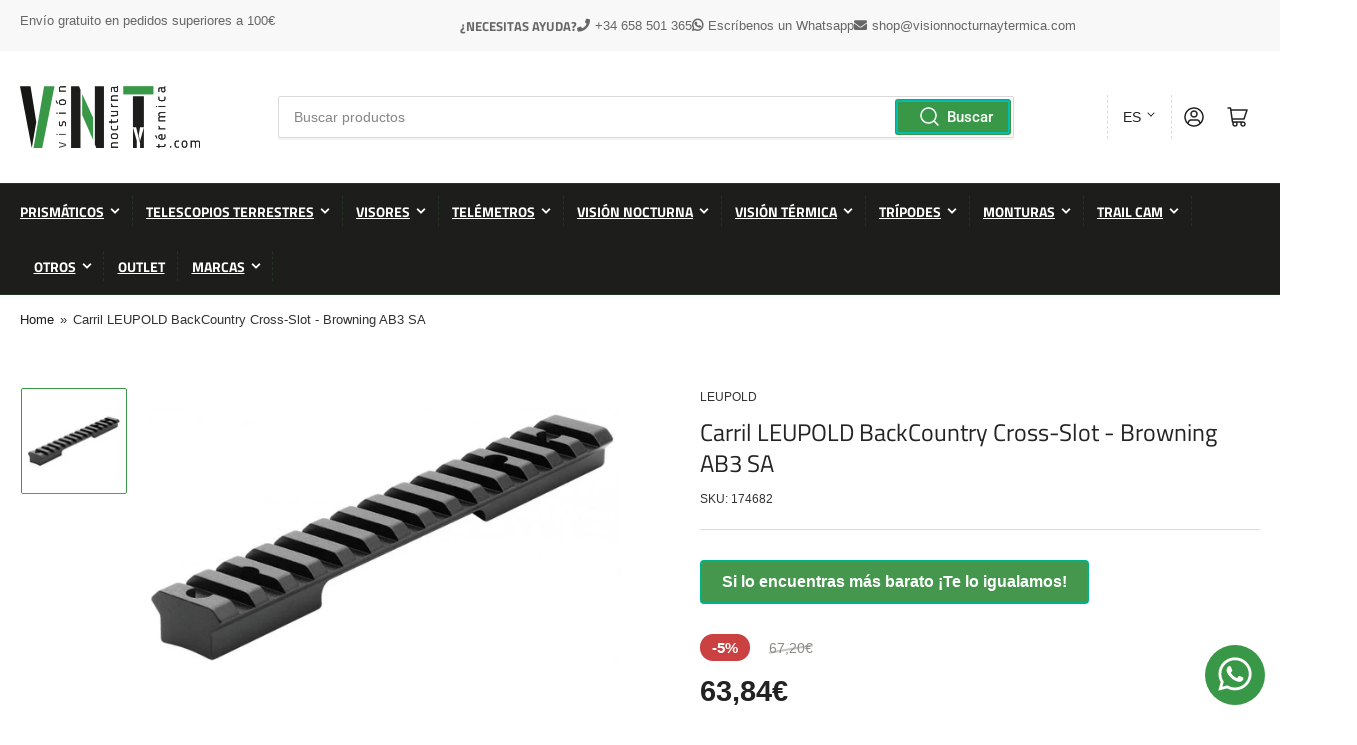

--- FILE ---
content_type: text/javascript
request_url: https://www.visionnocturnaytermica.com/cdn/shop/t/15/assets/custom.js?v=101213776117252519621755670334
body_size: 154
content:
let VideoTabModule={params:{_API_KEY:"d5eac8413279e13eb76d349de5e8a8a4",_API_ADMIN_KEY:"secret",_ENDPOINT:"https://visionnocturnaytermica.myshopify.com/api/2023-01/graphql.json",_ADMIN_ENDPOINT:"https://visionnocturnaytermica.myshopify.com/admin/api/2023-01/graphql.json",attemps:0},functions:{init:()=>{VideoTabModule.functions.fetchVideoData(),VideoTabModule.functions.fetchFeatures()},enableMetafieldVisibility:()=>{fetch(VideoTabModule.params._ADMIN_ENDPOINT,{method:"POST",cache:"no-cache",headers:{"Content-Type":"application/graphql","X-Shopify-Access-Token":VideoTabModule.params._API_ADMIN_KEY},body:JSON.stringify(`
            query {
              mutation {
                metafieldStorefrontVisibilityCreate(
                  input: {
                    namespace: "custom"
                    key: "features"
                    ownerType: PRODUCT
                  }
                ) {
                  metafieldStorefrontVisibility {
                    id
                  }
                  userErrors {
                    field
                    message
                  }
                }
              }
            }
            `)}).then(response=>response.text()).then(data=>{console.log(data)}).catch(error=>console.error(error))},fetchFeatures:()=>{let handle=document.querySelector("#features-product-container");if((typeof handle>"u"||handle==null)&&VideoTabModule.params.attemps<10){VideoTabModule.params.attemps++,window.setTimeout(VideoTabModule.functions.fetchFeatures,1e3),console.log("Re-trying: ",VideoTabModule.params.attemps);return}let query=`
        {
          product(handle: "`+handle.getAttribute("data-product-handle")+`") {
            features: metafield(namespace: "custom", key: "features") {
              id
              value
              type
            }
          }
        }
      `;fetch(VideoTabModule.params._ENDPOINT,{method:"POST",cache:"no-cache",headers:{"Content-Type":"application/graphql","X-Shopify-Storefront-Access-Token":VideoTabModule.params._API_KEY},body:query}).then(response=>response.text()).then(data=>{if(data=JSON.parse(data),data.data.product.features!=null){let text=data.data.product.features.value;if(text==null||text==""){document.querySelector("#features-product-container").parentElement.parentElement.parentElement.remove();return}text=text.replace(/\n/g,"<br>"),document.querySelector("#features-product-container").innerHTML=text}else document.querySelector("#features-product-container").parentElement.parentElement.parentElement.remove()}).catch(error=>console.error(error))},fetchVideoData:()=>{let handle=document.querySelector("#video-product-container");if((typeof handle>"u"||handle==null)&&VideoTabModule.params.attemps<10){VideoTabModule.params.attemps++,window.setTimeout(VideoTabModule.functions.fetchVideoData,1e3),console.log("Re-trying: ",VideoTabModule.params.attemps);return}let query=`
        {
          product(handle: "`+handle.getAttribute("data-product-handle")+`") {
            video_embed: metafield(namespace: "custom", key: "video_embed") {
              id
              value
              type
            }
          }
        }
      `;fetch(VideoTabModule.params._ENDPOINT,{method:"POST",cache:"no-cache",headers:{"Content-Type":"application/graphql","X-Shopify-Storefront-Access-Token":VideoTabModule.params._API_KEY},body:query}).then(response=>response.text()).then(data=>{VideoTabModule.functions.convertToVideoURLs(data)}).catch(error=>console.error(error))},convertToVideoURLs:data=>{if(data=JSON.parse(data),data.data.product.video_embed!=null){let video=data.data.product.video_embed.value;(video==null||video=="")&&document.querySelector("#video-product-container").parentElement.parentElement.parentElement.remove(),document.querySelector("#video-product-container").innerHTML=video}else document.querySelector("#video-product-container").parentElement.parentElement.parentElement.remove()}}};VideoTabModule.functions.init();
//# sourceMappingURL=/cdn/shop/t/15/assets/custom.js.map?v=101213776117252519621755670334
